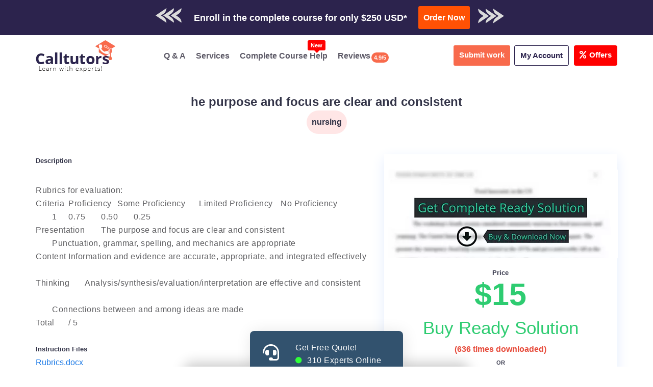

--- FILE ---
content_type: text/html; charset=UTF-8
request_url: https://www.calltutors.com/Assignments/he-purpose-and-focus-are-clear-and-consistent
body_size: 21134
content:
<!DOCTYPE html>
<html lang="en" style="overflow-x:hidden;">

<head>
    <meta name="msvalidate.01" content="BD8B0D0D2B0A9C0CFB2AD8D6AFC13775" />
    <meta charset="utf-8">
    <meta http-equiv="x-ua-compatible" content="ie=edge">
    <meta http-equiv="Content-Type" content="text/html; charset=utf-8">
    <meta name="viewport" content="width=device-width, initial-scale=1, shrink-to-fit=no">

    <link rel="dns-prefetch" href="https://use.fontawesome.com">
    <link rel="dns-prefetch" href="https://fonts.googleapis.com/">
    <link rel="dns-prefetch" href="https://embed.tawk.to/57a3391709042bb15bb9495c/default">
    <link rel="dns-prefetch" href="https://call.novocall.co">
    <link rel="dns-prefetch" href="https://ajax.googleapis.com">
    <link rel="dns-prefetch" href="https://www.googletagmanager.com">
    <link rel="dns-prefetch" href="www.calltutors.com">

    <meta name="keywords" content=",he purpose and focus are clear and consistent">
<meta name="description" content="Rubrics for evaluation:Criteria	Proficiency	Some Proficiency	Limited Proficiency	No Proficiency&nbsp;	1	0.75	0.50	0.25Presentation	The purpose and focus are ...">
<meta property="og:locale" content="en_US">
<meta property="og:title" content="[Solved] he purpose and focus are clear and consistent...">
<meta property="og:type" content="website">
<meta property="og:image" content="<br />
<b>Warning</b>:  Undefined variable $img in <b>/home/u706648698/domains/calltutors.com/public_html/SEOBoilerPlate.php</b> on line <b>15</b><br />
">
<meta property="og:image:type" content="image/webp">
<meta property="og:image:width" content="310">
<meta property="og:image:height" content="310">
<meta property="og:url" content="https://www.calltutors.com/Assignments/he-purpose-and-focus-are-clear-and-consistent">
<meta property="og:description" content="Rubrics for evaluation:Criteria	Proficiency	Some Proficiency	Limited Proficiency	No Proficiency&nbsp;	1	0.75	0.50	0.25Presentation	The purpose and focus are ...">
<meta property="og:site_name" content="[Solved] he purpose and focus are clear and consistent...">
<meta name="twitter:card" content="summary">
<meta name="twitter:site" content="@call_tutors">
<meta name="twitter:url" content="https://www.calltutors.com/Assignments/he-purpose-and-focus-are-clear-and-consistent">
<meta name="twitter:title" content="[Solved] he purpose and focus are clear and consistent...">
<meta name="twitter:image" content="<br />
<b>Warning</b>:  Undefined variable $img in <b>/home/u706648698/domains/calltutors.com/public_html/SEOBoilerPlate.php</b> on line <b>26</b><br />
">
<meta name="twitter:description" content="Rubrics for evaluation:Criteria	Proficiency	Some Proficiency	Limited Proficiency	No Proficiency&nbsp;	1	0.75	0.50	0.25Presentation	The purpose and focus are ...">
<meta name="author" content="https://www.calltutors.com"/>
<meta name="Copyright" content="Copyright 2026 @ CallTutors.com"/>
<meta name="distribution" content="Global"/>
<meta name="robots" content="noodp"/>
<link rel="canonical" href="https://www.calltutors.com/Assignments/he-purpose-and-focus-are-clear-and-consistent">
<title>[Solved] he purpose and focus are clear and consistent...</title><meta name="theme-color" content="#34495E">
      <link rel="icon" type="image/png" sizes="310x310"
      href="https://www.calltutors.com/favicon/fav-icon-calltutors.47.27.png">


    <script src="https://ajax.googleapis.com/ajax/libs/jquery/3.5.1/jquery.min.js"></script>
    <link rel="preload" href="https://www.calltutors.com/Articles/build/css/intlTelInput.css" as="style" onload="this.rel='stylesheet'">
    <script src="https://www.calltutors.com/Articles/build/js/intlTelInput.min.js"></script>
    <link rel="preload" rel="stylesheet" href="https://www.calltutors.com/resources/css/jquery.datetimepicker.min.css" as="style" onload="this.rel='stylesheet'">
    <script src="https://www.calltutors.com/resources/js/jquery.datetimepicker.full.min.js"></script>


    <link rel="preload" href="https://use.fontawesome.com/releases/v5.7.0/css/all.css" integrity="sha384-lZN37f5QGtY3VHgisS14W3ExzMWZxybE1SJSEsQp9S+oqd12jhcu+A56Ebc1zFSJ" crossorigin="anonymous" as="style" onload="this.rel='stylesheet'">
    <link rel="stylesheet" href="https://www.calltutors.com/resources/css/services-pages.css">
    <link rel="preload" href="https://www.calltutors.com/resources/css/all.css" as="style" onload="this.rel='stylesheet'">
    <link rel="preload" href="https://fonts.googleapis.com/css2?family=Open+Sans:ital,wght@0,300;0,400;0,600;0,700;0,800;1,400&family=Roboto:wght@100;300;400;500;700;900&display=swap" rel="stylesheet">

    <link rel="preload" href="https://www.calltutors.com/resources/css/drag_drop.css" as="style" onload="this.rel='stylesheet'">


    
    <script type="text/javascript">
        var order_id;
        window.SiteAddress = 'https://www.calltutors.com';
        window.ActivePage = 'Assignment Library';
        window.DownloadQualityReportURL = 'https://www.dropbox.com/s/fx5v3h17k848fxx/Quality%20Report.pdf?dl=1';
        window.IsLoggedIn = false    </script>

    <!-- Google Tag Manager -->
    <script>
        setTimeout(function() {
            (function(w, d, s, l, i) {
                w[l] = w[l] || [];
                w[l].push({
                    'gtm.start': new Date().getTime(),
                    event: 'gtm.js'
                });
                var f = d.getElementsByTagName(s)[0],
                    j = d.createElement(s),
                    dl = l != 'dataLayer' ? '&l=' + l : '';
                j.async = true;
                j.src =
                    'https://www.googletagmanager.com/gtm.js?id=' + i + dl;
                f.parentNode.insertBefore(j, f);
            })(window, document, 'script', 'dataLayer', 'GTM-ML6BT6T');
        }, 3000);
    </script>
    <!-- End Google Tag Manager -->

    <style>
        .service-left-block p {
            margin-bottom: 12px;
        }

        .trigger {
            text-align: center;
            padding: 7px 13px;
            background: #3e3e3e;
            color: #fff;
            font-size: 15px;
            outline: none;
            border: none;
            border-radius: 5px;

        }

        .modal {
            position: fixed;
            z-index: 999;
            left: 0;
            top: 0;
            width: 100%;
            height: 100%;
            background-color: rgba(0, 0, 0, 0.5);
            opacity: 0;
            visibility: hidden;
            transform: scale(1.1);
            transition: visibility 0s linear 0.25s, opacity 0.25s 0s, transform 0.25s;
        }

        .modal-content {
            position: absolute;
            top: 50%;
            left: 50%;
            transform: translate(-50%, -50%);
            background-color: white;
            padding: 1rem 1.5rem;
            width: 24rem;
            border-radius: 0.5rem;
        }

        .close-button {
            float: right;
            width: 1.5rem;
            line-height: 1.5rem;
            text-align: center;
            cursor: pointer;
            border-radius: 0.25rem;
            background-color: #e30f0f;
            position: absolute;
            z-index: 999;
            color: #fff;
            right: -12px;
            top: -4px;
        }

        .close-button:hover {
            background-color: darkgray;
        }

        .show-modal {
            opacity: 1;
            visibility: visible;
            transform: scale(1.0);
            transition: visibility 0s linear 0s, opacity 0.25s 0s, transform 0.25s;
        }

        button {
            border: none;
        }

        span.smail {
            font-size: 12px;
            color: #625b5b;
            margin-bottom: 10px;
            display: block;
            font-weight: 400;
        }

        .order-now {
            font-size: 16px !important;
            padding: 10px 10px !important;

        }

        form#downloadForm .form-group label {
            font-weight: 500;
        }

        a.btn-offer {
            background-color: red;
            font-size: 15px;
            color: #fff !important;
            padding: 7px 11px !important;
            border-radius: 4px;
            margin-left: 10px;
            margin-right: 0 !important;
        }

        a.btn-offer span {
            margin-right: 6px;
            display: inline-block;
        }
    </style>

</head>


<body>
    
    <!-- Google Tag Manager (noscript) -->
    <noscript><iframe src="https://www.googletagmanager.com/ns.html?id=GTM-ML6BT6T" height="0" width="0" style="display:none;visibility:hidden"></iframe></noscript>
    <!-- End Google Tag Manager (noscript) -->

  

    <div id="main">
        
            <!---new-bar--->
            <div class="top-promotion">
                <p>Check Out Our Work & Get Yours Done</p>

                <a rel="nofollow" class="ask-btn-question" href="https://www.calltutors.com/AskAssignment">
                    <i class="fas fa-hand-pointer"></i> Submit Work</a>
                <p> or
                </p>
                <a rel="nofollow" class="btn-download trigger" data-toggle="modal" data-target="#myModal">
                    <i class="fas fa-cloud-download-alt"></i> Download Sample</a>

            </div>

            <div class="modal">
                <div class="modal-content">
                    <span class="close-button">×</span>
                    <form id="downloadForm">
                        <div class="form-group">
                            <label for="email">Enter a correct & valid email<br><span class="smail"> Get the sample download
                                    link in your inbox:</span></label>
                            <input type="email" class="form-control" placeholder="Enter email" id="downloadEmail" required>
                        </div>
                        <button type="submit" class="btn order-now">Send me a sample work to my email</button>
                    </form>
                </div>
            </div>
            <!---new-bar--->


            <div class="top-bar-cal">
                <div class="container-fluid">
                                        <!-- <a href="https://www.calltutors.com/AskAssignment" class="pay-line">Trusted By Thousands Of Students Worldwide. Pay As You Like!</a> -->

<div class="row">
  <div class="col-md-12">
    <div class="offer-bar">
      <h5><span class="ar-hide-m"><img src="https://www.calltutors.com/resources/images/arrow-left.png"
            class="img-fluid" width="51px" height="29px"></span><span class="blink">

            Enroll in the complete course for only $250 USD* </h5>
      <!-- <h5><span class="ar-hide-m"><img src="https://www.calltutors.com/resources/images/arrow-left.png" class="img-fluid" ></span><span class="blink">GET QUOTE IN 2 MINUTES*</span></h5> -->
      <a href="https://www.calltutors.com/ask-question" class="btn order-now">Order Now</a><span class="ar-hide-m"><img
          src="https://www.calltutors.com/resources/images/arrow-right.png" class="img-fluid" width="51px" height="29px"></span>
    </div>
  </div>
</div>                </div>
            </div>

            <div class="main-header">
                <div class="container">
                    <div class="LogoContainer">
                        <a href="https://www.calltutors.com" class="sticky-hide"><img src="https://www.calltutors.com/resources/images/ct-logo.webp" alt="logo" width="156px" height="63px"></a>

                        <a title="Menu" class="menutoggle" onclick="myFunction()">
                            <span class="fas fa-bars"></span>
                        </a>
                    </div>

                    <div id="myDIV" class="headright">
                        <ul>
                            <li>
                                <a href="https://www.calltutors.com/AssignmentLibrary"><span class="fas fa-question-circle"></span> Q & A</a>
                            </li>
                            <li>
                                <a href="https://www.calltutors.com/#service"><span class="fas fa-cog"></span>Services</a>
                            </li>
                            <li>
                                <a href="https://www.calltutors.com/complete-course-help">
                                    <span class="fas fa-file-alt"></span>
                                    Complete Course Help<span class="blink badge badge-danger new-btn-notification">New</span>
                                </a>
                            </li>

                            <li>
                                <a href="https://www.calltutors.com/Reviews">
                                    <span class="fas fa-book-reader"></span>
                                    Reviews
                                    <span class="badge">4.9/5</span>
                                </a>
                            </li>


                        </ul>

                        <div class="right-s">
                            <a class="ask-btn-question" href="https://www.calltutors.com/ask-question">
                                <span class="fas fa-question-circle"></span>
                                Submit work
                            </a>

                            <div class="user-dropdown"><a style="border-right:none;" href="#">
                                </a><a href="#" class="user-pro " type="button" data-toggle="dropdown"><span class="fas fa-address-card"></span>My Account</a>
                                <div class="user-page">
                                    <ul>
                                        <li><a href="https://www.calltutors.com/ask-question"> <span class="fas fa-question-circle"></span>Submit Work</a></li>
                                                                                    <li>
                                                <a href="https://www.calltutors.com/user/Login">
                                                    <span class="fas fa-user-alt"></span>Login</a>
                                            </li>
                                            <li>
                                                <a href="https://www.calltutors.com/user/Register">
                                                    <span class="fas fa-user-plus"></span>Free Register</a>
                                            </li>
                                        

                                        <li><a href="https://www.calltutors.com/survey"><span class="fas fa-user-edit"></span>Fill Profile &amp; Get $2</a></li>

                                        <li><a href="https://www.calltutors.com/PlagiarismCheck"><span class="fas fa-user-shield"></span>Plagiarism Report</a></li>

                                        <li>
                                            <a href="https://www.calltutors.com/study-help">
                                                <span class="fas fa-file-alt"></span>
                                                Study Help
                                            </a>
                                        </li>



                                        <li>
                                            <a href="https://www.calltutors.com/online-tutoring">
                                                <span class="fas fa-book-reader"></span>
                                                Online Tutoring
                                            </a>
                                        </li>
                                        <!-- <li>
                                            <a href="https://www.calltutors.com/online-compiler">
                                                <span class="fas fa-book-reader"></span>
                                                Compiler
                                            </a>
                                        </li> -->



                                    </ul>


                                </div>
                            </div>

                            <a class="btn-offer " href="https://www.calltutors.com/offer" >

                                <span class="mr-3"><i class="fa fa-percent" aria-hidden="true"></i></span>Offers
                            </a>

                        </div>
                    </div>





                </div>
            </div>

            </div>
<style>
.ass-detail {
    padding: 24px 0px;
    clear: both;
    overflow: hidden;
}
    .ass-detail .col-md-7 {
    width: 58.33333333%;
}
.ass-detail .col-md-5 {
    width: 41.66666667%;
}
h2.cal-title {
    font-size: 24px;
    line-height: 34px;
}
h3.cal-subject {
    background-color: #ffe6e6;
    padding: 10px;
    display: inline-block;
    margin: 0 auto;
    /* max-width: 15%; */
    font-size: 16px;
    float: none;
    text-align: center;
    border-radius: 30px;
    font-weight: 700;
}
.des-left-content {
    margin-top: 40px;
}
.AssignmentDescription {
    margin-bottom: 2rem;
}
.sidebar-assignment {
    margin-top: 40px;
    box-shadow: 0px 8px 24px #e3ecfd;
    padding: 30px 0px;
}
.AssignmentPrice {
    margin: 1rem 0;
}
.AssignmentPrice b, .PurchaseAssignmentPrice b {
    font-size: 3.8rem;
    display: block;
    margin-top: 1rem;
    color: #2ECC71;
    font-weight: 600;
}
.AssignmentPurchaseNow {
    font-size: 2.2rem;
    margin-bottom: 1rem;
    color: #2ECC71!important;
    margin-top: 40px;
    display: block;
}
.AssignmentDownloadCount {
    color: #E74C3C;
    font-weight: 600;
}
.AskAssignmentButton {
    display: inline-block;
 
    margin-bottom: 1.5rem;
}
.RelatedAssignment div, .RelatedAssignmentHeading {
    padding-bottom: 1.5rem;
    margin-bottom: 1.5rem;
    border-bottom: solid .1rem #ecf0f1;
}
.RelatedAssignment div, .RelatedAssignmentHeading {
    padding-bottom: 1.5rem;
    margin-bottom: 1.5rem;
    border-bottom: solid .1rem #ecf0f1;
}
.RelatedAssignmentHeading {
    margin-top: 40px;
    clear: both;
}
hr {
    margin-top: 20px;
    margin-bottom: 20px;
    border: 0;
    border-top: 1px solid #eee;
}
#Footer, #FooterLower, #FooterMiddle { 
    margin-top: 30px;
}
.AssignmentAskNow {
    background-color: #f86a4c;
    padding: 10px 20px;
    color: #fff;
    display: inline-block;
    border-radius: 3px;
    margin: 10px;
}
.AssignmentAskNow:hover {background-color: #2c234d !important;}

.AskAssignmentButton{
    background-color: #f86a4c;
    padding: 10px 20px;
    color: #fff;
    display: inline-block;
    border-radius: 3px;
    margin: 10px;

}
.AskAssignmentButton:hover{
    background-color: #2c234d !important;
}
.addshow-block {
    border: 1px solid #000;
    margin: 19px 60px;
    
}
.addshow-block h2 {
    background-color: #1c044b;
    padding: 0px -10px;
    padding: 10px;
    color: #fff !important;
}
@media only screen and (max-width: 767px) {
    .ass-detail .col-md-7 {
    width: 100%;
}
.ass-detail .col-md-5 {
    width: 100%;
}
.sidebar-assignment {  
    margin-bottom: 30px;
}
.sidebar-assignment img {
    max-width: 100%;
    height: auto;
}
.addshow-block { 
    margin: 19px 10px;
}
}
</style>
<div class="ContentBody ass-detail abc">
    <div class="col-sm-12">
        <div class="container">
            <div class="row">
                <div class="col-sm-12 text-center">
                    <h2 title="Assignment Title" class="cal-title">he purpose and focus are clear and consistent</h2>
                    <h3 title="Assignment Subject" class="cal-subject">nursing</h3>
                </div>
            </div>
            <div class="row">
                <div class="col-md-7">
                    <div class="des-left-content">
                        <h5 class="text-left">Description</h5>
                        <p class="AssignmentDescription">
                            <p style="">Rubrics for evaluation:</p><p style="">Criteria<span style="white-space:pre">	</span>Proficiency<span style="white-space:pre">	</span>Some Proficiency<span style="white-space:pre">	</span>Limited Proficiency<span style="white-space:pre">	</span>No Proficiency</p><p style="">&nbsp;<span style="white-space:pre">	</span>1<span style="white-space:pre">	</span>0.75<span style="white-space:pre">	</span>0.50<span style="white-space:pre">	</span>0.25</p><p style="">Presentation<span style="white-space:pre">	</span>The purpose and focus are clear and consistent<span style="white-space:pre">				</span></p><p style="">&nbsp;<span style="white-space:pre">	</span>Punctuation, grammar, spelling, and mechanics are appropriate<span style="white-space:pre">				</span></p><p style="">Content<span style="white-space:pre">	</span>Information and evidence are accurate, appropriate, and integrated effectively<span style="white-space:pre">				</span></p><p style="">Thinking<span style="white-space:pre">	</span>Analysis/synthesis/evaluation/interpretation are effective and consistent<span style="white-space:pre">				</span></p><p style="">&nbsp;<span style="white-space:pre">	</span>Connections between and among ideas are made<span style="white-space:pre">				</span></p><p style="">Total<span style="white-space:pre">	</span>/ 5</p><p style=""><br></p>                        </p>
                                                    <h5 class="text-left">Instruction Files</h5>
                            <div class="container-fluid RequirementFilesContainer"><div class="row"><div class="RequirementFile"><a href="https://www.calltutors.com/data/assignments/requirements/37723/Rubrics.docx" target="_blank" rel="nofollow">Rubrics.docx</a><div>12.8 KB</div></div></div><div class="row"><div class="RequirementFile"><a href="https://www.calltutors.com/data/assignments/requirements/37723/PHC231-assignment1.docx" target="_blank" rel="nofollow">PHC231-assignment1.docx</a><div>41.0 KB</div></div></div></div>
                                            </div>
                </div>
                <div class="col-md-5 text-center">
                    <div class="sidebar-assignment">
                                                    <a href="https://www.calltutors.com/PurchaseAssignments/he-purpose-and-focus-are-clear-and-consistent" rel="nofollow">
                                <img src="https://www.calltutors.com/custom_resources/drawable/png/Preview.webp" alt="Preview Solution" width="458px" height="174px" align="middle" />
                            </a>
                            <h5 class="AssignmentPrice">Price <b>$15</b></h5>
                            <a href="https://www.calltutors.com/PurchaseAssignments/he-purpose-and-focus-are-clear-and-consistent" class="IconLink AssignmentPurchaseNow" title="Buy Ready Soluion" rel="nofollow">
                                <span class="mdi mdi-cart"></span>
                                Buy Ready Solution
                            </a>
                            <div class="AssignmentDownloadCount">
                                (636 times downloaded)
                            </div>
                            <h6>OR</h6>
                            <a href="https://www.calltutors.com/AskAssignment?Assignment=he-purpose-and-focus-are-clear-and-consistent" title="Get Same Assignment Done From Scratch" class="AskAssignmentButton" rel="nofollow">
                                Get Same Assignment Done From Scratch
                            </a>
                        
                        <div class="addshow-block">
                            <h2>Get instant assignment help service</h2>
                           <a href="https://www.calltutors.com/AskAssignment"><a href='https://www.calltutors.com/AskAssignment'><img class='img-responsive' src='/resources/images/calltutors-banner.gif' width='300' height='600' loading='lazy'></a></a>
                        </div>
                    </div>
                </div>
            </div>
            <hr>
            <h2 class="text-left RelatedAssignmentHeading">Related Questions in nursing category</h2>
                            <div class="row">
                    <div class="col-sm-12 RelatedAssignment">
                        <div>
                            <a href="https://www.calltutors.com/Assignments/what-are-the-clinical-indicators-of-fetal-well-being-normal-findings-and-what-st">What are the clinical indicators of fetal well being (normal findings) and what steps would you take if findings are not reassuring? c</a>
                        </div>
                    </div>
                </div>
                            <div class="row">
                    <div class="col-sm-12 RelatedAssignment">
                        <div>
                            <a href="https://www.calltutors.com/Assignments/real-world-case---questions-1-to-5-for-question-1---state-is-nevada-application-exercises---questions-1-to-4-subject-healthcare-reimbursement">Real World Case - Questions 1 to 5. For question #1 - State is Nevada. Application Exercises - Questions 1 to 4 Subject: Healthcare Reimbursement</a>
                        </div>
                    </div>
                </div>
                            <div class="row">
                    <div class="col-sm-12 RelatedAssignment">
                        <div>
                            <a href="https://www.calltutors.com/Assignments/describe-the-processes-of-nutrient-uptake-in-bacterial-cells-providing-specific-examples">Describe the processes of nutrient uptake in bacterial cells providing specific examples</a>
                        </div>
                    </div>
                </div>
                            <div class="row">
                    <div class="col-sm-12 RelatedAssignment">
                        <div>
                            <a href="https://www.calltutors.com/Assignments/the-national-committee-for-quality-assurance-ncqa-was-formed-to-ensure-quality-o">The National Committee for Quality Assurance (NCQA) was formed to ensure quality of patient care and measurement of patient outcomes with set standards.</a>
                        </div>
                    </div>
                </div>
                            <div class="row">
                    <div class="col-sm-12 RelatedAssignment">
                        <div>
                            <a href="https://www.calltutors.com/Assignments/your-role-is-to-imagine-that-you-are-a-highly-paid-consultant-writing-a-strategic-plan-for-an-organization">Your role is to imagine that you are a highly paid consultant writing a strategic plan for an organization</a>
                        </div>
                    </div>
                </div>
                            <div class="row">
                    <div class="col-sm-12 RelatedAssignment">
                        <div>
                            <a href="https://www.calltutors.com/Assignments/obesity-pain-and-prejudice">Obesity: Pain and Prejudice</a>
                        </div>
                    </div>
                </div>
                            <div class="row">
                    <div class="col-sm-12 RelatedAssignment">
                        <div>
                            <a href="https://www.calltutors.com/Assignments/[base64]">The paper is based on evaluating a nursing research study and its outcome. The article that has to be analyzed and discussed is also attached. There can only be 2 cited quotes integrated into the paper, no more than 1 sentence each as the paper will be su</a>
                        </div>
                    </div>
                </div>
                            <div class="row">
                    <div class="col-sm-12 RelatedAssignment">
                        <div>
                            <a href="https://www.calltutors.com/Assignments/nursing-informatics-solved">NURSING INFORMATICS (Solved)</a>
                        </div>
                    </div>
                </div>
                            <div class="row">
                    <div class="col-sm-12 RelatedAssignment">
                        <div>
                            <a href="https://www.calltutors.com/Assignments/the-human-body-structures-are-organised-into-numerous-systems-each-having-their-own-particular-function">The human body structures are organised into numerous systems, each having their own particular function.</a>
                        </div>
                    </div>
                </div>
                            <div class="row">
                    <div class="col-sm-12 RelatedAssignment">
                        <div>
                            <a href="https://www.calltutors.com/Assignments/memorandum-of-new-heart-availability">Memorandum of New Heart Availability</a>
                        </div>
                    </div>
                </div>
                                        <hr>
                <div class="row">
                    <div class="col-sm-12">
                        <small style="font-size:11px;">
                            <h5 class="text-left" style="margin-top: 0;">Disclaimer</h5>
                            The ready solutions purchased from Library are already used solutions.
                            Please do not submit them directly as it may lead to plagiarism.
                            Once paid, the solution file download link will be sent to your provided email.
                            Please either use them for learning purpose or re-write them in your own language.
                            In case if you haven't get the email, do let us know via chat support.
                        </small>
                    </div>
                </div>

            
        </div>

    </div>
</div>
<link rel="preload" rel="stylesheet" href="https://www.calltutors.com/resources/css/jquery.datetimepicker.min.css" as="style" onload="this.rel='stylesheet'">
<link rel="preload" href="https://www.calltutors.com/Articles/build/css/intlTelInput.css" as="style" onload="this.rel='stylesheet'">
<link rel="preload" rel="stylesheet" href="https://www.calltutors.com/resources/css/jquery.datetimepicker.min.css" as="style" onload="this.rel='stylesheet'">
<link rel="preload" href="https://www.calltutors.com/resources/css/drag_drop.css" as="style" onload="this.rel='stylesheet'">
<style>
  div#load_img {
    position: fixed;
    top: 0;
    left: 0;
    width: 100vw;
    height: 100vh;
    background-color: rgba(255, 255, 255, .7);
    overflow: hidden;
    -webkit-user-select: none;
    -moz-user-select: none;
    -ms-user-select: none;
    user-select: none;
    cursor: default;
    z-index: 1054;
  }

  .load-pict {
    position: absolute;
    top: 50vh;
    left: 50vw;
    -webkit-transform: translate(-50%, -50%);
    -moz-transform: translate(-50%, -50%);
    -ms-transform: translate(-50%, -50%);
    -o-transform: translate(-50%, -50%);
    transform: translate(-50%, -50%);
    width: 80px;
    height: 80px;
    background-color: #34495e;
    padding: 2rem;
    -webkit-border-radius: 50%;
    -moz-border-radius: 50%;
    border-radius: 50%;
  }
</style>
<div id="AskAssignmentPopUp">
  <div class="container-fluid">
    <div class="row HeaderContainer">
      <div class="col-xs-2 col-sm-2">
        <span class="mdi mdi-comment-question-outline"></span>
      </div>
      <div class="col-xs-10 col-sm-10">
        <span class="mdi mdi-arrow-up-drop-circle-outline Arrow"></span>
        <div class="HeaderText">
          Get Higher Grades Now
        </div>
        <div class="TutorText">
                      Tutors Online
        </div>
      </div>
    </div>
    <div class="row FormContainer">
      <div class="col-sm-12">
        <div class="container">
          <form id="AskAssignmentForm" method="post" action="https://www.calltutors.com/api/AskAssignment2">
            <input type="hidden" name="deadline_date" id="deadline_date" value="">
                          <input type="hidden" placeholder="Mobile" id="login_user" value="no">
              <div class="row FormRow">
                <div class="col-sm-6">
                  <div class="form-group email-con ">
                    <!-- <label for="Name">Name</label> -->
                    <input id="Name2" name="Name" placeholder="Name" class="" type="text" data-validation="name" spellcheck="false" maxlength="200" required>
                    <span class="why-email">
                      <ul class="client-per-details">
                        <span class="dropdown">
                          <span class="pay-infor-icon dropbtn"> <i class="fas fa-question-circle"></i></span>
                          <span class="pack1 dropdown-content for-name"> <span class="cust-tut">Enter Your Full Name </span>
                            <br>
                            <ul class="client-inner-det">
                              <li> Please enter your Full Name in order to search your order more easily in our database.</li>
                            </ul>
                          </span>
                        </span>
                      </ul>
                    </span>
                  </div>
                </div>
                <div class="col-sm-6 " style="z-index:2">

                  <div class="form-group  email-con">
                    <!-- <label for="phone">Phone</label> -->
                    <input type="text" class="phone " required placeholder="Phone Number" name="Mobile" id="myphone">
                    <div class="invalid-feedback" id="phoneErrorLabel" style="display: none;">Please enter a valid number.
                    </div>
                    <span id="valid-msg" class=""></span>
                    <span id="error-msg"></span>
                    <span class="why-email">

                      <ul class="client-per-details">

                        <span class="dropdown">
                          <span class="pay-infor-icon dropbtn"> <i class="fas fa-question-circle"></i> </span>
                          <span class="pack1 dropdown-content for-phone"> <span class="cust-tut"> Phone Number Is Required </span>
                            <br>
                            <ul class="client-inner-det">
                              <li> Phone Number is required to notify you about the order progress or updations through whatsapp, text message, or sometimes by calling you.</li>
                            </ul>
                          </span>
                        </span>
                      </ul>
                    </span>
                  </div>
                </div>


                <div class="col-sm-6">
                  <div class="form-group email-con ">
                    <!-- <label for="EmailID">Email ID</label> -->
                    <input id="EmailID" name="EmailID" placeholder="Email ID" type="email" data-validation="email" spellcheck="false" maxlength="200" required>
                    <span class="why-email">

                      <ul class="client-per-details">

                        <span class="dropdown">
                          <span class="pay-infor-icon dropbtn"> <i class="fas fa-question-circle"></i> </span>
                          <span class="pack1 dropdown-content for-email"> <span class="cust-tut"> We Will Use E-Mail
                              Only For </span>
                            <br>
                            <ul class="client-inner-det">
                              <li> Communication regarding your orders.</li>
                              <li>To send you invoices, and other billing info. </li>
                              <li> To provide you with information of offers and other benefits. </li>

                              <ul>
                          </span>
                        </span>
                      </ul>
                    </span>
                  </div>

                </div>


                            <input type="hidden" id="ca_curl" name="from_page" value="https://www.calltutors.com/Assignments/he-purpose-and-focus-are-clear-and-consistent">

              <div class="col-sm-6 ">
                <div class="form-group email-con">
                  <!-- <label class="deadline">Deadline</label> -->

                  <input type="text" name="deadline" id="deadline" placeholder="Deadline" autocomplete="off" required>


                  <span class="why-email">

                    <ul class="client-per-details">

                      <span class="dropdown">
                        <span class="pay-infor-icon dropbtn"> <i class="fa fa-question-circle"></i> </span>
                        <span class="pack1 dropdown-content for-deadline"> <span class="cust-tut"> Select A Deadline </span>
                          <br>
                          <ul class="client-inner-det">
                            <li> Please select a deadline that is feasible to work on. Sometimes low deadlines lead to low-quality or no work. Hence, please choose a reasonable deadline for everyone to take care of. </li>


                          </ul>
                        </span>
                      </span>
                    </ul>
                  </span>

                </div>
              </div>


              <div class="col-sm-12">
                <div class="form-group email-con ">
                  <!-- <label for="Subject">Select Subjects</label> -->
                  <select name="Subject" id="Subject" required>
                    <option value="0">Select Subject</option>
                    <option value="37">accounting</option>
                    <option value="44">business</option>
                    <option value="10">computer science</option>
                    <option value="66">criminology</option>
                    <option value="116">data mining</option>
                    <option value="73">economics</option>
                    <option value="12">education</option>
                    <option value="13">engineering</option>
                    <option value="14">english</option>
                    <option value="115">finance</option>
                    <option value="118">general article writing</option>
                    <option value="21">history</option>
                    <option value="33">law</option>
                    <option value="121">management</option>
                    <option value="46">marketing</option>
                    <option value="24">mathematics</option>
                    <option value="58">nursing</option>
                    <option value="120">online quiz</option>
                    <option value="36">others</option>
                    <option value="122">pharmacology</option>
                    <option value="27">philosophy</option>
                    <option value="29">political science</option>
                    <option value="35">psychology</option>
                    <option value="119">resume writing</option>
                    <option value="107">science</option>
                    <option value="69">social sciences</option>
                    <option value="31">sociology</option>
                    <option value="81">statistics</option>
                    <option value="117">technical writing</option>
                    <option value="123">writing</option>
                  </select>
                </div>
              </div>


              <div class="col-sm-12">
                <label for="Description">Description</label>
                <textarea id="Description" placeholder="Description" name="Description" rows="5" data-validation="word" data-required-message="Please enter a Description" required></textarea>
              </div>


              <div class="col-sm-12 " data-form-ignore>
                <div class="form-group  email-con file">
                  <div class="dr-section" id="drop_section">
                    <input type="file" name="file[]" id="files" multiple onchange="get_files(this.files);">
                    <div id="drag" class="drop_upper">

                      <div class="row">
                        <div class="col-md-12">
                          <label class="open" for="files">
                            <div class="droped_data">
                              <div class="drop_img"><i class="fas fa-cloud-upload-alt"></i>
                              </div>
                              <div class="drag_dropsection">

                                <div id="drag_h3" class="drop_text">
                                  <p> Drop Files Here Or Click to Upload </p>
                                </div>

                              </div>
                            </div>
                          </label>
                        </div>
                      </div>
                      <div class="drop_lower" id="gallery">

                      </div>

                    </div>
                  </div>

                  <span class="why-email">

                    <ul class="client-per-details">

                      <span class="dropdown">
                        <span class="pay-infor-icon dropbtn"> <i class="mdi mdi-help"></i> </span>
                        <span class="pack1 dropdown-content for-file"> <span class="cust-tut"> Upload Files </span>
                          <br>
                          <ul class="client-inner-det">
                            <li> Please Upload all instruction files and if possible some relevant material. </li>
                            <li>Please avoid attaching duplicate files .</li>
                            <li> In case of a larger file size(>25MB), please send it through the public drive link. </li>

                          </ul>
                        </span>
                      </span>
                    </ul>
                  </span>
                </div>



              </div>


              <div class="col-sm-12 FormControlContainer">
                <input type="button" onclick="upload();" value="Submit Assignment" class="btn-submit sub-question-now">
                <!-- <input type="submit" value="Submit Assignment"> -->
              </div>
                            </div>
            
          </form>
        </div>
      </div>
    </div>
  </div>
  <div id="load_img" class="loading" style="display: none;">
    <div class="load-pict"><img src="https://www.calltutors.com/resources/images/loading-services.webp" alt="loading" class="img-fluid" loading="lazy"></div>
  </div>
</div>
<link rel="stylesheet" type="text/css" media="screen" href="https://cdnjs.cloudflare.com/ajax/libs/intl-tel-input/11.0.8/css/intlTelInput.css">
<link rel="stylesheet" type="text/css" media="screen" href="https://cdn.jsdelivr.net/npm/trumbowyg@2.10.0/dist/ui/trumbowyg.min.css">
<link rel="stylesheet" type="text/css" media="screen" href="https://www.calltutors.com/resources/css/DayHourPicker.min.47.27.css">
<link rel="stylesheet" type="text/css" media="screen" href="https://www.calltutors.com/resources/css/fI.min.47.27.css">
<link rel="stylesheet" type="text/css" media="screen" href="https://www.calltutors.com/resources/css/Form.min.47.27.css">
<link rel="stylesheet" type="text/css" media="screen" href="https://www.calltutors.com/resources/css/FormMaterialTheme.min.47.27.css">
<link rel="stylesheet" type="text/css" media="screen" href="https://www.calltutors.com/resources/css/PluginFix.min.47.27.css">
<link rel="stylesheet" type="text/css" media="screen" href="https://www.calltutors.com/resources/css/AskAssignmentPopUp.min.47.27.css">
<script type="text/javascript" src="https://cdnjs.cloudflare.com/ajax/libs/intl-tel-input/11.0.8/js/utils.js"></script>
<script type="text/javascript" src="https://cdnjs.cloudflare.com/ajax/libs/intl-tel-input/11.0.8/js/intlTelInput.min.js"></script>
<script type="text/javascript" src="https://cdnjs.cloudflare.com/ajax/libs/jquery.form/4.1.0/jquery.form.min.js"></script>
<script type="text/javascript" src="https://cdn.jsdelivr.net/npm/trumbowyg@2.10.0/dist/trumbowyg.min.js"></script>
<script type="text/javascript" src="https://www.calltutors.com/resources/js/DayHourPicker.min.47.27.js"></script>
<script type="text/javascript" src="https://www.calltutors.com/resources/js/fI.min.47.27.js"></script>
<script type="text/javascript" src="https://www.calltutors.com/resources/js/Form.min.47.27.js"></script>
<script type="text/javascript" src="https://www.calltutors.com/resources/js/AskAssignmentPopUp.min.47.27.js"></script>
<script src="https://ajax.googleapis.com/ajax/libs/jquery/3.5.1/jquery.min.js"></script>
<script defer src="https://www.calltutors.com/resources/js/drag_drop.js"></script>
<script src="https://www.calltutors.com/Articles/build/js/intlTelInput.min.js"></script>
<script src="https://www.calltutors.com/resources/js/jquery.datetimepicker.full.min.js"></script>
<script>
  var site_url = 'https://www.calltutors.com/';
</script>



<script>
  var base_utl = 'https://www.calltutors.com';
  $('#deadline').datetimepicker({
    format: 'Y-m-d H:i',
    formatTime: 'H:i',
    formatDate: 'Y-m-d',
    step: 30,
    minDate: 0,
    onChangeDateTime: logic,
    onShow: logic
  });

  var logic = function(currentDateTime) {
    // 'this' is jquery object datetimepicker
    var date_select;
    date_select = currentDateTime.getFullYear() + '-' + (currentDateTime.getMonth() + 1) + '-' + currentDateTime.getDate();
    var new_date_curr = new Date();
    var date_curr = new_date_curr.getFullYear() + '-' + (new_date_curr.getMonth() + 1) + '-' + new_date_curr.getDate();
    var time = (new_date_curr.getHours() + 2) + ":" + new_date_curr.getMinutes();
    if (date_select === date_curr) {
      this.setOptions({
        minTime: time
      });
    } else {
      this.setOptions({
        minTime: false
      });
    }
  };
  var input = document.querySelector("#myphone"),
    errorMsg = document.querySelector("#error-msg"),
    validMsg = document.querySelector("#valid-msg");

  // here, the index maps to the error code returned from getValidationError - see readme
  var errorMap = ["Invalid number", "Invalid country code", "Too short", "Too long", "Invalid number"];

  // initialise plugin
  var iti = window.intlTelInput(input, {
    separateDialCode: true,
    hiddenInput: "phone",
    nationalMode: true,
    initialCountry: "auto",
    // onlyCountries: ['us', 'gb', 'ch', 'ca', 'do'],
    // placeholderNumberType: "MOBILE",
    // preferredCountries: ['cn', 'jp'],
    preferredCountries: ['au', 'ca', 'de', 'gh', 'hk', 'in', 'ie', 'jo', 'my', 'nz', 'ng', 'om', 'qa', 'sa', 'sg', 'za', 'tr', 'ae', 'gb', 'us'],
    separateDialCode: true,
    utilsScript: "https://www.calltutors.com/Articles/build/js/utils.js",
    geoIpLookup: function(success, failure) {
      $.get("https://ipinfo.io", function() {}, "jsonp").always(function(resp) {
        var countryCode = (resp && resp.country) ? resp.country : "";
        success(countryCode);
      });
    },
  });

  var reset = function() {
    input.classList.remove("error");
    errorMsg.innerHTML = "";
    errorMsg.classList.add("hide");
    validMsg.classList.add("hide");
  };

  // on blur: validate
  input.addEventListener('blur', function() {
    reset();
    if (input.value.trim()) {
      if (iti.isValidNumber()) {
        validMsg.classList.remove("hide");
      } else {
        input.classList.add("error");
        var errorCode = iti.getValidationError();
        errorMsg.innerHTML = errorMap[errorCode];
        errorMsg.classList.remove("hide");
      }
    }
  });

  // on keyup / change flag: reset
  input.addEventListener('change', reset);
  input.addEventListener('keyup', reset);
</script><style>
    .service-left-block p {
        margin-bottom: 12px;
    }

    .order-popup {
        position: fixed;
        z-index: 999;
        left: 0;
        top: 0;
        width: 100%;
        height: 100%;
        background-color: rgba(0, 0, 0, 0.5);
        opacity: 0;
        visibility: hidden;
        transform: scale(1.1);
        transition: visibility 0s linear 0.25s, opacity 0.25s 0s, transform 0.25s;
    }

    .did-youknow-modal .modal-content {
        position: absolute;
        top: 50%;
        left: 50%;
        transform: translate(-50%, -50%);
        background-color: white;
        padding: 0;
        width: 38rem;
        border-radius: 0.5rem;
    }

    .order-closed {
        float: right;
        width: 1.5rem;
        line-height: 1.5rem;
        text-align: center;
        cursor: pointer;
        border-radius: 0.25rem;
        background-color: #e30f0f;
        position: absolute;
        z-index: 999;
        color: #fff;
        right: -12px;
        top: -4px;
    }

    .order-closed:hover {
        background-color: darkgray;
    }

    .show-modal {
        opacity: 1;
        visibility: visible;
        transform: scale(1.0);
        transition: visibility 0s linear 0s, opacity 0.25s 0s, transform 0.25s;
    }

    button {
        border: none;
    }

    span.smail {
        font-size: 12px;
        color: #625b5b;
        margin-bottom: 10px;
        display: block;
        font-weight: 400;
    }

    .order-now {
        font-size: 16px !important;
        padding: 10px 10px !important;
    }

    form#downloadForm .form-group label {
        font-weight: 500;
    }

    a.btn-offer {
        background-color: red;
        font-size: 15px;
        color: #fff !important;
        padding: 7px 11px !important;
        border-radius: 4px;
        margin-left: 10px;
        margin-right: 0 !important;
    }

    a.btn-offer span {
        margin-right: 6px;
        display: inline-block;
    }
</style>

<a href="https://www.calltutors.com/ask-question" class="ask-question-popups">
    <div class="container-fluids">
        <div class="row experts">
            <div class="col-3">
                <div class="book-icon">
                <i class='fas fa-headset'></i>
                </div>
            </div>
            <div class="col-9">
                <div class="popMessage_container">
                    <p>Get Free Quote!</p>
                    <p>
                        <i class="fa fa-circle color-online"></i><span id="online_tutors">
                            310</span> <span class="Expert_subject"> Experts Online</span>
                    </p>
                </div>
            </div>
        </div>
    </div>
</a>

    <div id="Footer" class="servicefooter">
        <div class="container">
               <div class="row">
                        <div class="col-xs-12 col-md-6 col-lg-3 middle-padding">
                            <div class="footer-colom">
                                <h3>Policy</h3>
                                <ul>
                                    <li>
                                        <a href="https://www.calltutors.com/PaymentPolicy" rel="nofollow">Payment & Wallet Policy</a>
                                    </li>
                                    <li>
                                        <a href="https://www.calltutors.com/RefundPolicy" rel="nofollow">Refund Policy</a>
                                    </li>

                                    <li>
                                        <a href="https://www.calltutors.com/HonorCode" rel="nofollow">Honor Code</a>
                                    </li>
                                    <li>
                                        <a href="https://www.calltutors.com/PrivacyPolicy" rel="nofollow">Privacy Policy</a>
                                    </li>
                                    <li>
                                        <a href="https://www.calltutors.com/CopyrightPolicy" rel="nofollow">Copyright Policy</a>
                                    </li>
                                    <!-- <li>
                                        <a href="https://www.calltutors.com/Disclaimer" rel="nofollow">Disclaimer</a>
                                    </li> -->
                                    <li>
                                        <a href="https://www.calltutors.com/TermsAndConditions" rel="nofollow">Terms And Conditions</a>
                                    </li>

                                </ul>
                            </div>
                        </div>
                        <div class="col-xs-12 col-md-6 col-lg-3 middle-padding">
                            <div class="footer-colom">
                                <h3>Exploring</h3>
                                <ul>
                                    <li>
                                        <a href="https://www.calltutors.com/about">About Us</a>
                                    </li>
                                    <li>
                                        <a href="https://www.calltutors.com/ask-question">Submit Question</a>
                                    </li>
                                    <li>
                                        <a href="https://www.calltutors.com/complete-course-help">Complete Course Help</a>
                                    </li>
                                    <li>
                                        <a href="https://www.calltutors.com/services-package">Service Package</a>
                                    </li>

                                    <li>
                                        <a href="https://www.calltutors.com/PlagiarismCheck" rel="nofollow">Plagiarism Check</a>
                                    </li>

                                    <li>
                                        <a href="https://www.calltutors.com/AssignmentLibrary" rel="nofollow">Questions & Answers</a>
                                    </li>
                                    <li>
                                        <a href="https://www.calltutors.com/sitemap" rel="nofollow">Sitemap</a>
                                    </li>


                                </ul>
                            </div>
                        </div>
                        <div class="col-xs-12 col-md-6 col-lg-3 middle-padding">
                            <div class="footer-colom">
                                <h3>Other</h3>
                                <ul>
                                    <li>
                                        <a href="https://www.calltutors.com/Contact" rel="nofollow">Contact Us</a>
                                    </li>
                                    <li>
                                        <a href="https://www.calltutors.com/FAQ" rel="nofollow">FAQ</a>
                                    </li>

                                    <li>
                                        <a href="https://www.calltutors.com/blog" rel="nofollow">Blog</a>
                                    </li>
                                    <!-- <li>
                                        <a href="https://edu.calltutors.com/" rel="nofollow"> Community</a>
                                    </li> -->
                                    <li>
                                        <a href="https://www.calltutors.com/Reviews" rel="nofollow">Reviews</a>
                                    </li>

                                    <li>
                                        <a href="https://www.calltutors.com/wordcount/wordcount" rel="nofollow">Word Counter</a>
                                    </li>

                                    <li class="DummyEntry"></li>
                                </ul>
                            </div>
                        </div>
                        <div class="col-xs-12 col-md-6 col-lg-3 middle-padding">
                            <div class="footer-colom">
                                <h3>Connect With Us</h3>
                                <div class="footer-phone">
                                    <a href="tel:+919053000124"><span><i class="fas fa-mobile-alt" aria-hidden="true"></i></span>(IN) +91 90530 00124</a><br>
                                    <a href="tel:+919710600026"><span><i class="fas fa-mobile-alt" aria-hidden="true"></i></span>(IN) +91 9710600026</a>
                                </div>
                                <div class="social-profile">
                                    <a class="ConnectWithUsLink fb" href="https://www.facebook.com/CallTutorsAssignmentHelp" rel="nofollow" target="_blank" title="Facebook">
                                        <span><i class="fab fa-facebook-f" aria-hidden="true"></i></span>
                                    </a>
                                    <a class="ConnectWithUsLink tw" href="https://twitter.com/call_tutors" rel="nofollow" target="_blank" title="Twitter">
                                        <span><i class="fab fa-twitter" aria-hidden="true"></i></span>
                                    </a>
                                    <a class="ConnectWithUsLink linkdin" href="https://www.linkedin.com/company/calltutors.com" rel="nofollow" target="_blank" title="Linked In">
                                        <span><i class="fab fa-linkedin-in" aria-hidden="true"></i></span>
                                    </a>
                                </div>
                                <div class="privay-block">
                                    <div class="secured">
                                        <img src="https://www.calltutors.com/resources/drawable/png/Norton.png" width="110px" height="67" alt="Norton Secure" loading="lazy" />
                                    </div>
                                    <div class="ssl">
                                        <a href="//www.dmca.com/Protection/Status.aspx?ID=39b8622f-5b4b-42de-ac7b-6fa0d1283e21" target="_blank" title="CallTutors DMCA.com Protection Status" class="dmca-badge" rel="no-follow"> <img src="https://www.calltutors.com/resources/images/dmca_protected_calltutors.png" loading="lazy" alt="CallTutors DMCA Protection Status" /></a>

                                    </div>
                                </div>
                            </div>
                        </div>
                    </div>
                     
                <!-- <div class="col-xs-12 col-lg-3">
                    <div class="review-box">
                        <h5>Get Instant Help with your Questions &<br> boost your grades</h5>
                        <h5>
                            <span>you can count us with it</span><br>
                            Highly Satisfied Students <span class="yel">4.9/5</span><br>
                            Based On <span class="yel"> 19835+ Reviews</span>
                        </h5>
                        <a href="https://www.calltutors.com/AskAssignment" class="r-order-n">Get Help Now</a>
                    </div>
                </div> -->
         




            <div class="globle-count">
                <div class="col-xs-12 text-center">
                    <div class="container">
                        <h3>We Provide Services Across The Globe</h3>
                        <ul style="margin-bottom: 4rem">
                            <li style="display: inline-block; padding-left:20px;">
                                <a href="https://www.calltutors.com/au/">Australia</a>
                            </li>
                            <li style="display: inline-block; padding-left:20px;">
                                <a href="https://www.calltutors.com/uk/">UK</a>
                            </li>
                            <li style="display: inline-block; padding-left:20px;">
                                <a href="https://www.calltutors.com/us/">USA</a>
                            </li>
                            <li style="display: inline-block; padding-left:20px;">
                                <a href="https://www.calltutors.com/uae/">UAE</a>
                            </li>
                            <li style="display: inline-block; padding-left:20px;">
                                <a href="https://www.calltutors.com/sg/">Singapore</a>
                            </li>
                            <li style="display: inline-block; padding-left:20px;">
                                <a href="https://www.calltutors.com/ca/">Canada</a>
                            </li>
                            <li style="display: inline-block; padding-left:20px;">
                                <a href="https://www.calltutors.com/nz/">New Zealand</a>
                            </li>
                            <li style="display: inline-block; padding-left:20px;">
                                <a href="https://www.calltutors.com/my/">Malaysia</a>
                            </li>
                            <li style="display: inline-block; padding-left:20px;">
                                <a href="https://www.calltutors.com/in/">India</a>
                            </li>
                            <li style="display: inline-block; padding-left:20px;">
                                <a href="https://www.calltutors.com/ie/">Ireland</a>
                            </li>
                            <li style="display: inline-block; padding-left:20px;">
                                <a href="https://www.calltutors.com/de/">Germany</a>
                            </li>
                        </ul>
                    </div>
                </div>
            </div>




            <div class="footerbottom" id="FooterLower">
                <div class="copyright-block">
                    <p> &copy; Copyright 2012 - 2026                        <a href="https://www.calltutors.com">
                            calltutors.com
                        </a>
                        <!--<i>All rights reserved.</i>-->
                    </p>
                </div>

                <div class="Disclaimer">
                    <p>Disclaimer: The reference papers or solutions provided by Calltutors.com serve as model papers or solutions for students or professionals and are not to be submitted as it is to any institutions. These documents are intended to be used for research and reference purposes only. University and company's logo's are the property of respected owners. We don't have affiliation with the mentioned universities. By using our services means, you agree to our <a href="https://www.calltutors.com/HonorCode"> Honor Code </a> , <a href="https://www.calltutors.com/PrivacyPolicy"> Privacy Policy </a> , <a href="https://www.calltutors.com/TermsAndConditions"> Terms & Conditions </a>,<a href="https://www.calltutors.com/Payment"> Payment </a>, <a href="https://www.calltutors.com/RefundPolicy"> Refund & Cancellation Policy. </a></p>

                </div>

            </div>

        </div>
    </div>

    </div>
    </div>

    <script>
        $(window).scroll(function() {
            var scroll = $(window).scrollTop();

            if (scroll >= 500) {
                $(".top-promotion").addClass("darkHeader");
            } else {
                $(".top-promotion").removeClass("darkHeader");
            }
        });
    </script>



    <script>
        var site_url = 'https://www.calltutors.com/';
    </script>
    <!-- <script defer src="https://calinfostaticfiles.s3.amazonaws.com/drag_drop.js" ></script> -->

    <!-- <script>
        $(document).ready(function() {
            var s = $(".fixAd");
            var pos = s.position();
            $(window).scroll(function() {
                var windowpos = $(window).scrollTop();
                if (windowpos >= 2800 & windowpos <= 7200) {
                    s.addClass("offerapply");
                } else {
                    s.removeClass("offerapply");
                }
            });
        });
    </script> -->

    <script>
        $(document).ready(function() {
            var s = $(".fixAd");
            var p = $(".endsidebar");
            var offset = p.offset();
            offset = offset.top;
            var pos = s.position();
            $(window).scroll(function() {
                var windowpos = $(window).scrollTop();
                if (windowpos >= offset && windowpos < $('.startFAQ').offset().top) {
                    s.addClass("offerapply");
                } else {
                    s.removeClass("offerapply");
                }
            });
        });
    </script>



    <script>
        $(window).scroll(function() {
            var scroll = $(window).scrollTop();
            if (scroll <= 500) {
                $(".java-programming-but2").removeClass("java-programming-but2").addClass("downloadsample");
            }
        })
    </script>

    <script>
        function myFunction() {
            var element = document.getElementById("myDIV");
            element.classList.toggle("menu-mobile");
        }
    </script>





    <!-- <script>     

        var acc = document.getElementsByClassName("accordion");
        var i;

        for (i = 0; i < acc.length; i++) {
            acc[i].addEventListener("click", function() {
                this.classList.toggle("active");
                var panel = this.nextElementSibling;
                if (panel.style.maxHeight) {
                    panel.style.maxHeight = null;
                } else {
                    panel.style.maxHeight = panel.scrollHeight + "px";
                }
            });
        }
    </script> -->


<script>
    var base_utl = 'https://www.calltutors.com';
    $('#deadline').datetimepicker({
        format: 'Y-m-d H:i',
        formatTime: 'H:i',
        formatDate: 'Y-m-d',
        step: 30,
        minDate: 0,
        onChangeDateTime: logic,
        onShow: logic
    });

    var logic = function(currentDateTime) {
        // 'this' is jquery object datetimepicker
        var date_select;
        date_select = currentDateTime.getFullYear() + '-' + (currentDateTime.getMonth() + 1) + '-' + currentDateTime.getDate();
        var new_date_curr = new Date();
        var date_curr = new_date_curr.getFullYear() + '-' + (new_date_curr.getMonth() + 1) + '-' + new_date_curr.getDate();
        var time = (new_date_curr.getHours() + 2) + ":" + new_date_curr.getMinutes();
        if (date_select === date_curr) {
            this.setOptions({
                minTime: time
            });
        } else {
            this.setOptions({
                minTime: false
            });
        }
    };
    var input = document.querySelector("#phone"),
        errorMsg = document.querySelector("#error-msg"),
        validMsg = document.querySelector("#valid-msg");

    // here, the index maps to the error code returned from getValidationError - see readme
    var errorMap = ["Invalid number", "Invalid country code", "Too short", "Too long", "Invalid number"];

    // initialise plugin
    var iti = window.intlTelInput(input, {
        separateDialCode: true,
        hiddenInput: "phone",
        nationalMode: true,
        initialCountry: "auto",
        // onlyCountries: ['us', 'gb', 'ch', 'ca', 'do'],
        // placeholderNumberType: "MOBILE",
        // preferredCountries: ['cn', 'jp'],
        preferredCountries: ['au', 'ca', 'de', 'gh', 'hk', 'in', 'ie', 'jo', 'my', 'nz', 'ng', 'om', 'qa', 'sa', 'sg', 'za', 'tr', 'ae', 'gb', 'us'],
        separateDialCode: true,
        utilsScript: "https://www.calltutors.com/Articles/build/js/utils.js",
        geoIpLookup: function(success, failure) {
            $.get("https://ipinfo.io", function() {}, "jsonp").always(function(resp) {
                var countryCode = (resp && resp.country) ? resp.country : "";
                success(countryCode);
            });
        },
    });

    var reset = function() {
        input.classList.remove("error");
        errorMsg.innerHTML = "";
        errorMsg.classList.add("hide");
        validMsg.classList.add("hide");
    };

    // on blur: validate
    input.addEventListener('blur', function() {
        reset();
        if (input.value.trim()) {
            if (iti.isValidNumber()) {
                validMsg.classList.remove("hide");
            } else {
                input.classList.add("error");
                var errorCode = iti.getValidationError();
                errorMsg.innerHTML = errorMap[errorCode];
                errorMsg.classList.remove("hide");
            }
        }
    });

    // on keyup / change flag: reset
    input.addEventListener('change', reset);
    input.addEventListener('keyup', reset);
</script>

<script defer src="https://www.calltutors.com/resources/js/drag_drop.js"></script>

<div id="load_img" class="loading" style="display: none;">
    <div class="load-pict"><img src="https://www.calltutors.com/resources/images/loading-services.webp" alt="loading" class="img-fluid" loading="lazy"></div>
</div>


<!--Did-Know- Modal -->
<!-- <div class="did-youknow-modal">
    <div id="didyouknow-Modal" class="modal fade" role="dialog">
    <div class="modal-dialog">     
        <div class="modal-content">
        <div class="modal-header">
            <button type="button" class="close" title="Close" data-dismiss="modal">&times;</button>
            <h4 class="modal-title">Do You Know ?</h4>
        </div>
        <div class="modal-body">
            <div id="do_you_know" class="did-you-know">
                                <div class="left-block">
                                    <div class="mike-circle">
                                        <img src="https://www.calltutors.com/resources/images/blub.gif" alt="" class="img-fluid"  loading="lazy">
                                    </div>
                                    <div class="inner-circle">
                                   
                                    </div>
                                </div>

                                <div class="right-block">
                            

                                    <div class="content-modal">
                                        <div class="col-md-12">
                                            <div class="descriptions FeatureContainer">
                                            <ul>
                                                <li><span><i class="mdi mdi-check"></i></span>
                                                Established and helping students and professionals since 2012.
                                                </li>
                                                <li><span><i class="mdi mdi-check"></i></span>
                                                Have more than 4000+ expert tutors in all domains.
                                                </li>
                                                <li><span><i class="mdi mdi-check"></i></span>
                                                Have processed more than 70K+ orders with 4.9 average rating.
                                                </li>
                                                <li><span><i class="mdi mdi-check"></i></span>
                                                Have helped students of almost universities & colleges.
                                                </li>
                                                <li><span><i class="mdi mdi-check"></i></span>
                                                Have worked on almost all topics & concepts under each subject.
                                                </li>
                                                <li><span><i class="mdi mdi-check"></i></span>
                                                Have almost worked on all software's and programming languages.
                                                </li>
                                                <strong>Still any concern? Please feel free to ask us about the related sample work. </strong>
                                            </ul>
                                            </div>
                                        </div>
                                    </div>
                                </div>
                            </div>
        </div>
        <div class="modal-footer">
        <a href="https://www.calltutors.com/ask-question" class="btn order-now" title="Order Now">Order Now</a>
        </div>
        </div>

    </div>
    </div>
</div> -->




<!--Start of Tawk.to Script-->
<script type="text/javascript">
    setTimeout(function() {
        var Tawk_API = Tawk_API || {},
            Tawk_LoadStart = new Date();
        (function() {
            var s1 = document.createElement("script"),
                s0 = document.getElementsByTagName("script")[0];
            s1.async = true;
            s1.src = 'https://embed.tawk.to/57a3391709042bb15bb9495c/default';
            s1.charset = 'UTF-8';
            s1.setAttribute('crossorigin', '*');
            s0.parentNode.insertBefore(s1, s0);
        })();
    }, 3000);
</script>
<!--End of Tawk.to Script-->

<!--Start of Novocall App Script-->
<script type="text/javascript">
    // setTimeout(function() {
    //     (function() {
    //         var d = document,
    //             h = d.getElementsByTagName("head")[0],
    //             s = d.createElement("script");
    //         s.type = "text/javascript";
    //         s.async = !0;
    //         s.src = "https://call.novocall.co/v1/widgets?id=rmOzROWnPlc";
    //         h.appendChild(s)
    //     }())
    // }, 3000);


    var modal = document.querySelector(".modal");
    var trigger = document.querySelector(".trigger");
    var closeButton = document.querySelector(".close-button");

    function toggleModal() {
        modal.classList.toggle("show-modal");
    }

    function windowOnClick(event) {
        if (event.target === modal) {
            toggleModal();
        }
    }

    trigger.addEventListener("click", toggleModal);
    closeButton.addEventListener("click", toggleModal);
    window.addEventListener("click", windowOnClick);
</script>
<!--End of Novocall App Script-->

<!-- <div class="order-popup did-youknow-modal">

    <div class="modal-content">
        <span class="order-closed">×</span>
        <div class="modal-header">
            <h4 class="modal-title">Do You Know ?</h4>
        </div>

        <div class="modal-body">
            <div id="do_you_know" class="did-you-know">
                <div class="left-block">
                    <div class="mike-circle">
                        <img src="https://www.calltutors.com/resources/images/blub.gif" alt="" class="img-fluid" loading="lazy">
                    </div>
                    <div class="inner-circle">

                    </div>
                </div>

                <div class="right-block">


                    <div class="content-modal">
                        <div class="col-md-12">
                            <div class="descriptions FeatureContainer">
                                <ul>
                                    <li><span><i class="mdi mdi-check"></i></span>
                                        Established and helping students and professionals since 2012.
                                    </li>
                                    <li><span><i class="mdi mdi-check"></i></span>
                                        Have more than 4000+ expert tutors in all domains.
                                    </li>
                                    <li><span><i class="mdi mdi-check"></i></span>
                                        Have processed more than 70K+ orders with 4.9 average rating.
                                    </li>
                                    <li><span><i class="mdi mdi-check"></i></span>
                                        Have helped students of almost universities & colleges.
                                    </li>
                                    <li><span><i class="mdi mdi-check"></i></span>
                                        Have worked on almost all topics & concepts under each subject.
                                    </li>
                                    <li><span><i class="mdi mdi-check"></i></span>
                                        Have almost worked on all software's and programming languages.
                                    </li>
                                    <strong>Still any concern? Please feel free to ask us about the related sample work. </strong>
                                </ul>
                            </div>
                        </div>
                    </div>
                </div>
            </div>

            <div class="modal-footer">
                <a href="https://www.calltutors.com/ask-question" class="btn order-now" title="Order Now">Order Now</a>
            </div>
        </div>
    </div>
</div> -->

</body>
<script type="text/javascript">
    //start
    //end
    var order_popup = document.querySelector(".order-popup");
    var orderClosed = document.querySelector(".order-closed");

    function toggleOrderModel() {
        order_popup.classList.toggle("show-modal");
    }

    function windowOnClick(event) {
        if (event.target === order_popup) {
            toggleOrderModel();
        }
    }
    orderClosed.addEventListener("click", toggleOrderModel);
    window.addEventListener("click", windowOnClick);
    window.addEventListener("load", function() {
        const date = new Date().setHours(new Date().getHours() + 24);
        const item = localStorage.getItem('require-data');
        if (!item) {
            setTimeout(function() {
                order_popup.classList.toggle("show-modal");
            }, 3000);

            localStorage.setItem('require-data', JSON.stringify({
                value: 'string',
                expDate: date
            }))
            console.log(new Date(date))
        } else {
            const res = (new Date()).getTime() >= JSON.parse(item).expDate;
            if (res) {
                setTimeout(function() {
                    order_popup.classList.toggle("show-modal");
                }, 3000);
                localStorage.setItem('require-data', JSON.stringify({
                    value: 'string',
                    expDate: date
                }))

            }
        }


    })
</script>
<script type="text/JavaScript" src="../downloadSampleMail.js"></script>
<script src="//cdn.jsdelivr.net/npm/sweetalert2@11"></script>
<script src="https://unpkg.com/sweetalert/dist/sweetalert.min.js"></script>


<script async src="https://pagead2.googlesyndication.com/pagead/js/adsbygoogle.js?client=ca-pub-6000453463489066"      crossorigin="anonymous"></script>

</html>

--- FILE ---
content_type: text/html; charset=utf-8
request_url: https://www.google.com/recaptcha/api2/aframe
body_size: 264
content:
<!DOCTYPE HTML><html><head><meta http-equiv="content-type" content="text/html; charset=UTF-8"></head><body><script nonce="6ig1_0yt7gzmZvmL7g7Udg">/** Anti-fraud and anti-abuse applications only. See google.com/recaptcha */ try{var clients={'sodar':'https://pagead2.googlesyndication.com/pagead/sodar?'};window.addEventListener("message",function(a){try{if(a.source===window.parent){var b=JSON.parse(a.data);var c=clients[b['id']];if(c){var d=document.createElement('img');d.src=c+b['params']+'&rc='+(localStorage.getItem("rc::a")?sessionStorage.getItem("rc::b"):"");window.document.body.appendChild(d);sessionStorage.setItem("rc::e",parseInt(sessionStorage.getItem("rc::e")||0)+1);localStorage.setItem("rc::h",'1769472003320');}}}catch(b){}});window.parent.postMessage("_grecaptcha_ready", "*");}catch(b){}</script></body></html>

--- FILE ---
content_type: text/css; charset=utf-8
request_url: https://www.calltutors.com/resources/css/DayHourPicker.min.47.27.css
body_size: 354
content:
.DayHourPickerInput{display:none !important}.DayHourPicker{font-size:1.6rem;display:inline-block;width:22rem;padding:0;margin:1rem;-webkit-border-radius:.5rem;-moz-border-radius:.5rem;border-radius:.5rem;background-color:#eee;border:.1rem solid #ccc;color:#565656;cursor:default;-webkit-user-select:none;-moz-user-select:none;-ms-user-select:none;user-select:none;-webkit-transition:all .25s ease-in-out;-moz-transition:all .25s ease-in-out;-ms-transition:all .25s ease-in-out;-o-transition:all .25s ease-in-out;transition:all .25s ease-in-out;overflow:hidden}.DayHourPicker:hover{border-color:#bdbdbd;background-color:#f5f5f5}.DayValue,.HourValue{font-weight:600;text-align:right !important}.DayValue+td,.HourValue+td{text-align:left !important}.DayValueUp,.HourValueUp{margin-top:.4rem;font-size:2.4rem}.DayValueDown,.HourValueDown{margin-top:.3rem;font-size:2.4rem}.DayHourPicker table{width:100%;height:100%;text-align:center;vertical-align:middle;table-layout:fixed;padding:0;margin:0}.DayHourPicker td{text-align:center;vertical-align:middle;padding:.2rem;border: none;border-color:#ccc!important}.DayHourPicker td:nth-of-type(1){border-right:.1rem solid #ccc}.DayHourPicker .mdi{position:relative;color:#ccc;cursor:pointer;-webkit-transition:color .25s ease-in-out;-moz-transition:color .25s ease-in-out;-ms-transition:color .25s ease-in-out;-o-transition:color .25s ease-in-out;transition:color .25s ease-in-out}.DayHourPicker .mdi:hover{color:#757575}.DayValueContainer,.HourValueContainer{background-color:#eee;-webkit-transition:background-color .25s ease-in-out;-moz-transition:background-color .25s ease-in-out;-ms-transition:background-color .25s ease-in-out;-o-transition:background-color .25s ease-in-out;transition:background-color .25s ease-in-out}.DayValueContainerHover,.HourValueContainerHover{background-color:#f8f8f8}

 @media screen and (max-width: 1024px) { 
 	.DayHourPicker {  
    width: 100%;
}

 	}